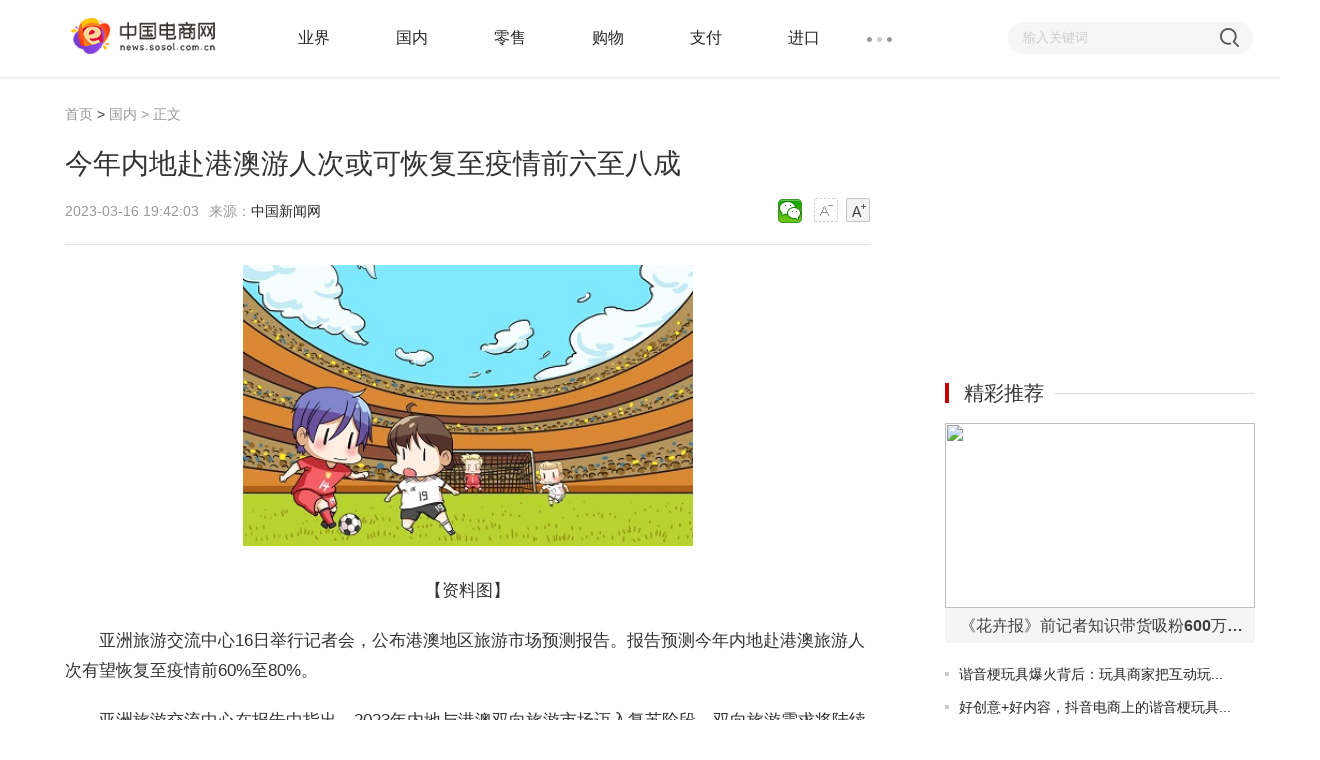

--- FILE ---
content_type: text/html
request_url: http://news.sosol.com.cn/guonei/2023/0316/30248.html
body_size: 11693
content:
<html>
<head>
<meta charset="utf-8">
<meta http-equiv="X-UA-Compatible" content="IE=Edge,chrome=1"/>
<meta name="viewport" content="width=device-width, initial-scale=1.0" />
<title>今年内地赴港澳游人次或可恢复至疫情前六至八成-电商网</title>
<meta name="keywords" content="中国电商网,电子商务网,中国电子商务,购物,物流,进出口,营销">
<meta name="description" content="【今年内地赴港澳游人次或可恢复至疫情前六至八成】亚洲旅游交流中心在报告中指出，2023年内地与港澳双向旅游市场迈入复苏阶段，双向旅游需求">
<script type="text/javascript" src="http://news.sosol.com.cn/skin/js/jquery.min.js"></script>
<link rel="shortcut icon" href="http://news.sosol.com.cn/skin/images/4.ico" />
<link rel="stylesheet" href="http://news.sosol.com.cn/skin/css/header-footer.min.css" />
<link rel="stylesheet" href="http://news.sosol.com.cn/skin/css/article.min.css" />
<script type="text/javascript" src="http://news.sosol.com.cn/skin/js/uaredirect.js"></script>
<SCRIPT type=text/javascript>uaredirect("http://m.sosol.com.cn/guonei/2023/0316/30248.html");</SCRIPT>
<base target="_blank"/>
</head>
<body>
<div class="header-float" id="header-f loat">
  <div class="channel-header">
    <div class="w1190 clearfix">
      <div class="channel-logo fl clearfix"> <a href="http://news.sosol.com.cn"><img src="http://news.sosol.com.cn/skin/images/4.jpg" width="156" alt="电商网" /></a> </div>
            <div class="channel-nav fl">
        <ul class="channel-nav-top clearfix">
                    <li><a href="http://news.sosol.com.cn/yejie/" title="业界">业界</a></li>
                    <li><a href="http://news.sosol.com.cn/guonei/" title="国内">国内</a></li>
                    <li><a href="http://news.sosol.com.cn/lingshou/" title="零售">零售</a></li>
                    <li><a href="http://news.sosol.com.cn/gouwu/" title="购物">购物</a></li>
                    <li><a href="http://news.sosol.com.cn/zhifu/" title="支付">支付</a></li>
                    <li><a href="http://news.sosol.com.cn/jinkou/" title="进口">进口</a></li>
                  </ul>
        <span class="channel-nav-dn"></span>
        <ul class="channel-nav-list dn">
                    <li><a href="http://news.sosol.com.cn/chukou/" title="出口">出口</a></li>
                    <li><a href="http://news.sosol.com.cn/wuliu/" title="物流">物流</a></li>
                    <li><a href="http://news.sosol.com.cn/yingxiao/" title="营销">营销</a></li>
                    <li><a href="http://cpu.sosol.com.cn/" title="DIY配件">DIY配件</a></li>
                    <li><a href="http://mb.sosol.com.cn/" title="主板">主板</a></li>
                    <li><a href="http://vga.sosol.com.cn/" title="显卡">显卡</a></li>
                    <li><a href="http://lcd.sosol.com.cn/" title="显示器">显示器</a></li>
                    <li><a href="http://other.sosol.com.cn/" title="其他">其他</a></li>
                    <li><a href="http://server.sosol.com.cn/" title="服务器">服务器</a></li>
                    <li><a href="http://www.nb.sosol.com.cn/" title="公司">公司</a></li>
                    <li><a href="http://news.sosol.com.cn/jingji/" title="经济">经济</a></li>
                    <li><a href="http://news.sosol.com.cn/sy/" title="商业">商业</a></li>
                    <li><a href="http://news.sosol.com.cn/kj/" title="科技">科技</a></li>
                    <li><a href="http://net.sosol.com.cn/" title="资讯">资讯</a></li>
                  </ul>
      </div>
            <form action="http://www.duosou.net/" target="_blank">
        <div class="channel-search fr">
          <div class="channel-search-text">
            <input type="text" onblur="if (this.value == '') {this.value = '输入关键词';this.style.color = '#ccc';}" onfocus="if (this.value == '输入关键词') {this.value = '';this.style.color = '#333';}" value="输入关键词" name="keyword" />
          </div>
          <input class="channel-search-btn" type="submit" value="" />
        </div>
      </form>
    </div>
  </div>
  <!--End:内容页导航--> 
  <!--End:左侧导航--></div>
<div class="main">
  <div class="w1190 channel-main clearfix">
    <div class="channel-main-left fl">
      <div class="channel-site"><a href="http://news.sosol.com.cn" title="电商网">首页</a><span> &gt; </span><a href="http://news.sosol.com.cn/guonei/">国内</a> >  正文</div>
      <h1>今年内地赴港澳游人次或可恢复至疫情前六至八成</h1>
      <div class="channel-laiyuan clearfix">
        <p class="fl">
          <span>2023-03-16 19:42:03</span>来源：<a href="http://finance.eastmoney.com/a/202303162664001984.html" target="_blank" rel="nofollow" title="中国新闻网">中国新闻网</a>&nbsp;&nbsp;</p>
        <div class="text-ico fr" id="btn_change_fontsize">
          <a>
            <img src="http://news.sosol.com.cn/skin/picture/n_shrink.png" width="24" height="24"></a>
          <a>
            <img src="http://news.sosol.com.cn/skin/picture/n_magnify.png" width="24" height="24"></a>
        </div>
        <div class="bdsharebuttonbox"><a href="#" class="bds_weixin" data-cmd="weixin" title="分享到微信"></a></div>
<script>window._bd_share_config={"common":{"bdSnsKey":{},"bdText":"","bdMini":"2","bdMiniList":false,"bdPic":"","bdStyle":"1","bdSize":"24"},"share":{}};with(document)0[(getElementsByTagName('head')[0]||body).appendChild(createElement('script')).src='http://bdimg.share.baidu.com/static/api/js/share.js?v=89860593.js?cdnversion='+~(-new Date()/36e5)];
</script>
      </div>
      <div class="channel-text">
        
        <div id="gb_article_body">
          <p style="text-align: center"><img style="display:block;margin:auto;" width="450" src="http://img.rexun.cn/2022/0610/20220610101435530.jpg" /></br>【资料图】</p><p>亚洲旅游交流中心16日举行记者会，公布港澳地区旅游市场预测报告。报告预测今年内地赴港澳旅游人次有望恢复至疫情前60%至80%。</p><p>亚洲旅游交流中心在报告中指出，2023年内地与港澳双向旅游市场迈入复苏阶段，双向旅游需求将陆续释放，相信局部时段和地区会有亮眼表现。</p><p>报告提到，有利内地与港澳双向旅游市场的因素不断出现，包括“通关”安排优化，夯实了旅游市场复苏的基础；经济恢复增长助力提振旅游市场；内地旅游市场复苏势头强劲；港澳赴内地旅游需求持续释放；内地与港澳节假日双向旅游活动火热。</p><p>因此，报告预测，内地赴港澳旅游人次在今年上半年将恢复至疫情前约40%至50%，全年则有望恢复至疫情前60%至80%。港澳赴内地旅游市场同样快速复苏，预计上半年将恢复至疫情前60%至80%，全年恢复至疫情前80%至90%。</p><p>不过，亚洲旅游交流中心认为，影响内地与港澳双向旅游市场的不利因素同样存在，比如旅游业“用人荒”及航空公司运力制约需要1年至2年时间缓解、大量香港居民证件已过期待办影响出行计划等。</p><p>据中国旅游集团统计，截至2022年底共有逾100万香港居民的“港澳居民来往内地通行证”(俗称“回乡证”)已过期。中国旅游集团已采取多种措施增加换证名额，今年1月至今平均每天处理超过5000个申请，数量比2019年疫情前高出约一倍。</p><p>（文章来源：中国新闻网）</p>          <p style="color: #fff;font-size: 12px;">关键词： 
             
            </p>
          <div id="pages"></div>
        </div>
      </div>
      <div class="channel-label clearfix">
        <p class="fr">
          <span>责任编辑：hnmd003</span></p>
      </div>
      <div id="ad-yz-show-1"></div>
		  <div class="channel-hot mt30">
		  <div class="title-aside">
		    <h3>精彩推送</h3>
		    <em class="line"></em> </div>
		  <ul>
		    		    <li class="li-num1"><a href="http://news.sosol.com.cn/guonei/2023/0316/30248.html">今年内地赴港澳游人次或可恢复至疫情前六至八成</a></li>
		    		    <li class="li-num2"><a href="http://news.sosol.com.cn/guonei/2023/0316/30247.html">天天报道:极氪：2023款极氪001开启限时购车权益</a></li>
		    		    <li class="li-num3"><a href="http://news.sosol.com.cn/guonei/2023/0316/30244.html">热讯：横琴粤澳深度合作区首笔金融租赁公司跨境资产转让业务落地</a></li>
		    		    <li class="li-num4"><a href="http://news.sosol.com.cn/guonei/2023/0316/30245.html">环球热点评！江苏省体育彩票管理中心原副主任蔡泳被查</a></li>
		    		    <li class="li-num5"><a href="http://news.sosol.com.cn/guonei/2023/0316/30246.html">GPT4震撼发布！最大变革在一切数据Token化</a></li>
		    		    <li class="li-num6"><a href="http://news.sosol.com.cn/guonei/2023/0316/30242.html">富奥股份：选举白绪贵为董事长</a></li>
		    		    <li class="li-num7"><a href="http://news.sosol.com.cn/guonei/2023/0316/30240.html">播报：3·15晚会曝光破解版APP陷阱 工信部：立即严厉查处</a></li>
		    		    <li class="li-num8"><a href="http://net.sosol.com.cn/zh/2023/0316/30239.html">天天快消息！二丙酮醇价格行情预测</a></li>
		    		    <li class="li-num9"><a href="http://news.sosol.com.cn/guonei/2023/0316/30243.html">精彩看点：宁波港回应“空箱堆积”：港内堆存空箱量约41万 较月初为下降6万</a></li>
		    		    <li class="li-num0"><a href="http://news.sosol.com.cn/guonei/2023/0316/30241.html">“瑞幸、肯德基们”的促销擦边球？ 外卖价格贵于堂食 不同用户客单价不一</a></li>
		    		    <li class="li-num11"><a href="http://news.sosol.com.cn/guonei/2023/0316/30237.html">粤西地区直径最大顶管施工项目 首段顶管施工顺利贯通</a></li>
		    		    <li class="li-num12"><a href="http://news.sosol.com.cn/guonei/2023/0316/30236.html">全球短讯！天津环保税施行五周年绿色税制成效显著 五年共征收16.52亿元</a></li>
		    		    <li class="li-num13"><a href="http://news.sosol.com.cn/guonei/2023/0316/30238.html">焦点热讯:福州一串串香店开业，门口路沿放花篮 城管：占道摆放罚款200元</a></li>
		    		    <li class="li-num14"><a href="http://news.sosol.com.cn/guonei/2023/0316/30232.html">快资讯丨严厉打击有组织“刷单好评” 北京法院：违规合同无效</a></li>
		    		    <li class="li-num15"><a href="http://news.sosol.com.cn/guonei/2023/0316/30233.html">黄河封冻河段全线开河</a></li>
		    		    <li class="li-num16"><a href="http://news.sosol.com.cn/guonei/2023/0316/30231.html">焦点！中指研究院：去年商业地产市场供需两端走弱 今年有望迎来修复</a></li>
		    		    <li class="li-num17"><a href="http://net.sosol.com.cn/zh/2023/0316/30235.html">23瀚瑞投资SCP004今日发布发行公告</a></li>
		    		    <li class="li-num18"><a href="http://news.sosol.com.cn/guonei/2023/0316/30234.html">当前热讯：赏樱正当时 “一树一网红”引争议 市民呼吁文明出游 让每个人都能享受春天的美好</a></li>
		    		    <li class="li-num19"><a href="http://news.sosol.com.cn/jingji/2023/0316/032023_30230.html">大禹智芯发布云化裸金属方案，助力企业一站式全面上云</a></li>
		    		    <li class="li-num20"><a href="http://news.sosol.com.cn/guonei/2023/0316/30229.html">安徽省市场监管局部署开展假香米问题专项排查</a></li>
		    		    <li class="li-num21"><a href="http://news.sosol.com.cn/guonei/2023/0316/30227.html">【世界聚看点】3·15当天又见车辆“自燃” 新能源车究竟还有多少大坑</a></li>
		    		    <li class="li-num22"><a href="http://news.sosol.com.cn/guonei/2023/0316/30228.html">国家开发银行河南省分行原党委书记、行长王卫军接受审查调查</a></li>
		    		    <li class="li-num23"><a href="http://news.sosol.com.cn/guonei/2023/0316/30224.html">安徽：对全省所有大米生产经营者立即开展假香米问题专项排查</a></li>
		    		    <li class="li-num24"><a href="http://net.sosol.com.cn/zh/2023/0316/30226.html">每日热议!安理会就也门局势举行公开会 中方希望沙伊北京对话能为局势改善创造有利条件</a></li>
		    		    <li class="li-num25"><a href="http://news.sosol.com.cn/guonei/2023/0316/30225.html">【新视野】楼市进入复苏通道，一二线城市2月房价环比均上涨</a></li>
		    		    <li class="li-num26"><a href="http://news.sosol.com.cn/guonei/2023/0316/30223.html">全球快播：碳排放权交易市场建设将再进一步 发电行业配额设定及分配方案出炉</a></li>
		    		    <li class="li-num27"><a href="http://news.sosol.com.cn/guonei/2023/0316/30221.html">每日速看!海程邦达：目前工程物流涉及部分沙特地区业务 在公司整体营收结构中占比较小</a></li>
		    		    <li class="li-num28"><a href="http://news.sosol.com.cn/guonei/2023/0316/30220.html">【独家】市委书记：严查保护伞！央视3·15后 一大波通报…农业农村部派出工作组！</a></li>
		    		    <li class="li-num29"><a href="http://news.sosol.com.cn/guonei/2023/0316/30222.html">最高年薪30万元！重庆两区县“组团”赴四川高校引才</a></li>
		    		    <li class="li-num30"><a href="http://news.sosol.com.cn/guonei/2023/0316/30218.html">环球快播：荣耀与蚂蚁集团战略合作 涉数字化经营、支付创新等领域</a></li>
		    		    <li class="li-num31"><a href="http://news.sosol.com.cn/guonei/2023/0316/30217.html">焦点信息:古驰官方渠道被曝卖假包拒绝退货？消费者提出三大疑问</a></li>
		    		    <li class="li-num32"><a href="http://news.sosol.com.cn/guonei/2023/0316/30219.html">【世界聚看点】炉石传说被移出亚运项目</a></li>
		    		    <li class="li-num33"><a href="http://net.sosol.com.cn/zh/2023/0316/30216.html">环球热门:当升科技：3月15日融券净卖出6.88万股，连续3日累计净卖出7.56万股</a></li>
		    		    <li class="li-num34"><a href="http://news.sosol.com.cn/guonei/2023/0316/30214.html">今日报丨河北省：培育通往俄罗斯、印度洋和北非国家的国际运输通道</a></li>
		    		    <li class="li-num35"><a href="http://news.sosol.com.cn/guonei/2023/0316/30215.html">每日讯息!奋发有为推动经济 运行整体好转</a></li>
		    		    <li class="li-num36"><a href="http://news.sosol.com.cn/guonei/2023/0316/30213.html">看热讯：统计局：一二三线城市商品住宅销售价格环比总体上涨</a></li>
		    		    <li class="li-num37"><a href="http://news.sosol.com.cn/guonei/2023/0316/30212.html">中消协新能源汽车消费与公共充电桩使用调查：价格满意度、结算准确性有待提升</a></li>
		    		    <li class="li-num38"><a href="http://news.sosol.com.cn/jingji/2023/0316/032023_30210.html">浪潮信息以“All In 液冷”战略驱动工业经济的绿色化发展</a></li>
		    		    <li class="li-num39"><a href="http://net.sosol.com.cn/zh/2023/0316/30211.html">世界今热点：9岁男孩因感染甲流被送入ICU，谁能为抗流感最弱一环打上补丁？</a></li>
		    		    <li class="li-num40"><a href="http://news.sosol.com.cn/guonei/2023/0316/30209.html">广东梅州：住房公积金贷款额最高调至50万元，可按月提取公积金付房租</a></li>
		    		    <li class="li-num41"><a href="http://news.sosol.com.cn/guonei/2023/0316/30208.html">3·15曝光南宁一景区安全带“不安全” 当地文广体旅局：已下达停业整顿通知</a></li>
		    		    <li class="li-num42"><a href="http://news.sosol.com.cn/guonei/2023/0316/30207.html">央行：完善金融稳定立法和金融稳定保障基金制度</a></li>
		    		    <li class="li-num43"><a href="http://news.sosol.com.cn/guonei/2023/0316/30206.html">百事通！周鸿祎：GPT-4会掀起新的工业革命，国内追赶需要“两翼齐飞”</a></li>
		    		    <li class="li-num44"><a href="http://news.sosol.com.cn/guonei/2023/0316/30205.html">金价走强！黄金消费人气旺</a></li>
		    		    <li class="li-num45"><a href="http://news.sosol.com.cn/guonei/2023/0316/30204.html">全球即时：美亚光电口腔CBCT入选合肥市生物医药产业重点培育品种</a></li>
		    		    <li class="li-num46"><a href="http://news.sosol.com.cn/guonei/2023/0316/30203.html">消费曝光台315盘点：14家品牌被投诉有异物 八成涉餐饮</a></li>
		    		    <li class="li-num47"><a href="http://news.sosol.com.cn/guonei/2023/0316/30202.html">环球热推荐：南财早新闻丨1-2月中国经济企稳回升；央行：防范化解金融风险是金融工作的永恒主题</a></li>
		    		    <li class="li-num48"><a href="http://net.sosol.com.cn/zh/2023/0316/30199.html">每日资讯：新股提示：联合水务今日申购</a></li>
		    		    <li class="li-num49"><a href="http://news.sosol.com.cn/guonei/2023/0316/30201.html">不可轻视数据中心高能耗问题</a></li>
		    		    <li class="li-num50"><a href="http://news.sosol.com.cn/guonei/2023/0316/30200.html">当前热门：香港国际影视展吸引逾700家全球展商</a></li>
		    		    <li class="li-num51"><a href="http://news.sosol.com.cn/guonei/2023/0316/30197.html">天天热消息：3·15曾让顶流基金经理“躺枪”！基金调研更重视这些问题 消费类公司再成布局重点</a></li>
		    		    <li class="li-num52"><a href="http://news.sosol.com.cn/guonei/2023/0316/30196.html">当前讯息：3·15晚会再曝医美乱象：妆字号产品被用作美容针剂进行注射 多家涉事企业成立时间不长</a></li>
		    		    <li class="li-num53"><a href="http://news.sosol.com.cn/guonei/2023/0316/30198.html">长春在深推介重点文旅项目</a></li>
		    		    <li class="li-num54"><a href="http://news.sosol.com.cn/guonei/2023/0316/30195.html">多模态超出预期 GPT-4掀起更大产业变革</a></li>
		    		    <li class="li-num55"><a href="http://net.sosol.com.cn/zh/2023/0316/30194.html">速讯：单倍体育种的基本原理_单倍体育种的优点是什么</a></li>
		    		    <li class="li-num56"><a href="http://news.sosol.com.cn/guonei/2023/0315/30191.html">环球速递！免费评书机暗藏天价药骗局 深圳市监局：已前往调查涉事企业</a></li>
		    		    <li class="li-num57"><a href="http://news.sosol.com.cn/guonei/2023/0315/30193.html">天天播报:央视点名“泰子王”等假泰国香米 头部电商暂无同款售卖</a></li>
		    		    <li class="li-num58"><a href="http://news.sosol.com.cn/guonei/2023/0315/30190.html">“3·15”点名直播水军乱象 多种手机群控系统电商平台在售</a></li>
		    		    <li class="li-num59"><a href="http://news.sosol.com.cn/guonei/2023/0315/30192.html">3·15调查| 想要什么尺寸都能定制 样板间展示效果靠“非正常”家居？</a></li>
		    		    <li class="li-num60"><a href="http://net.sosol.com.cn/zh/2023/0315/30189.html">当前快播：大叶黄杨与冬青的区别_大叶黄杨和冬青的区别</a></li>
		    		    <li class="li-num61"><a href="http://news.sosol.com.cn/guonei/2023/0315/30188.html">3·15晚会：恢复出厂设置 并非彻底清除手机数据</a></li>
		    		    <li class="li-num62"><a href="http://news.sosol.com.cn/guonei/2023/0315/30185.html">焦点热议:3·15晚会曝光免费破解版App成手机窃听器</a></li>
		    		    <li class="li-num63"><a href="http://news.sosol.com.cn/guonei/2023/0315/30187.html">当前关注：央视315曝光！不可注射美容针被“扎”至人脸 专家：或致毁容！涉事厂家：我卖菜刀的 你拿去杀人 跟我有关系吗？</a></li>
		    		    <li class="li-num64"><a href="http://news.sosol.com.cn/guonei/2023/0315/30186.html">今日精选：315晚会曝光废旧绝缘子刷刷漆即上市，翻新绝缘子流向多地电力工程</a></li>
		    		    <li class="li-num65"><a href="http://news.sosol.com.cn/guonei/2023/0315/30184.html">央视3·15晚会提示：免费破解版App成手机窃听器</a></li>
		    		    <li class="li-num66"><a href="http://news.sosol.com.cn/guonei/2023/0315/30183.html">今日热闻!北京银保监局风险提示：记牢八项金融消费者权益</a></li>
		    		    <li class="li-num67"><a href="http://news.sosol.com.cn/guonei/2023/0315/30181.html">环球速讯：最高院：近五年一审审结网络购物合同纠纷近十万件</a></li>
		    		    <li class="li-num68"><a href="http://news.sosol.com.cn/guonei/2023/0315/30180.html">3·15晚会曝光苦情戏直播局中局 直播间里“儿子们”专门骗老人买“神药”</a></li>
		    		    <li class="li-num69"><a href="http://news.sosol.com.cn/guonei/2023/0315/30182.html">烟台黄渤海新区召开企业上市突破发展大会 力争2025年上市公司突破20余家</a></li>
		    		    <li class="li-num70"><a href="http://news.sosol.com.cn/guonei/2023/0315/30176.html">寻找金融科技创新“黑马”！第五届全球金融科技创业大赛南京赛区决赛在金鱼嘴举行</a></li>
		    		    <li class="li-num71"><a href="http://news.sosol.com.cn/guonei/2023/0315/30177.html">天天热文：海新能科：收到乌达区工信和科技局函件《关于加快推进焦化企业淘汰关停的提醒函》</a></li>
		    		    <li class="li-num72"><a href="http://news.sosol.com.cn/guonei/2023/0315/30179.html">世界即时：贵州茅台医院与北京大学第一医院合作签约仪式在京举行</a></li>
		    		    <li class="li-num73"><a href="http://news.sosol.com.cn/guonei/2023/0315/30178.html">【新视野】2022年北京办理市民消费投诉、咨询等诉求248.7万件 33大类食品安全抽检合格率98.52%</a></li>
		    		    <li class="li-num74"><a href="http://net.sosol.com.cn/zh/2023/0315/30175.html">天天热消息：动漫壁纸(3)</a></li>
		    		    <li class="li-num75"><a href="http://news.sosol.com.cn/jingji/2023/0315/032023_30174.html">义乌购发起3·15诚信倡议</a></li>
		    		    <li class="li-num76"><a href="http://news.sosol.com.cn/guonei/2023/0315/30172.html">环球观速讯丨3.15特别报道｜“打假”玉石开奖 包装一等奖诱惑老年人</a></li>
		    		    <li class="li-num77"><a href="http://news.sosol.com.cn/guonei/2023/0315/30171.html">天天时讯：网购瑕疵家具后花千元运费退货卖家不认账 法院判决：卖家要向买家退费</a></li>
		    		    <li class="li-num78"><a href="http://news.sosol.com.cn/guonei/2023/0315/30170.html">平安银行发布《2022年可持续发展报告》</a></li>
		    		    <li class="li-num79"><a href="http://news.sosol.com.cn/guonei/2023/0315/30173.html">环球时讯：市场监管总局：全力优化消费环境 为消费者办实事、解难题</a></li>
		    		    <li class="li-num80"><a href="http://news.sosol.com.cn/guonei/2023/0315/30166.html">环球新消息丨中消协发布消费维权典型案例：网上客观差评不构成侵权</a></li>
		    		    <li class="li-num81"><a href="http://news.sosol.com.cn/guonei/2023/0315/30168.html">今热点：顺灏股份：公司旗下品牌电子烟预计在2023年3月上市</a></li>
		    		    <li class="li-num82"><a href="http://news.sosol.com.cn/guonei/2023/0315/30169.html">热文：内蒙古10段收费公路今起实施新能源车通行费2折优惠</a></li>
		    		    <li class="li-num83"><a href="http://news.sosol.com.cn/guonei/2023/0315/30167.html">当前滚动:上游315 | 网购木地板安装起纠纷后师傅联系不上 责任在谁？</a></li>
		    		    <li class="li-num84"><a href="http://net.sosol.com.cn/zh/2023/0315/30165.html">牛仔俱乐部在哪里_牛仔俱乐部</a></li>
		    		    <li class="li-num85"><a href="http://news.sosol.com.cn/guonei/2023/0315/30160.html">世界今亮点！第四届全国投教动漫大赛启动啦！</a></li>
		    		    <li class="li-num86"><a href="http://news.sosol.com.cn/guonei/2023/0315/30161.html">工程机械市场回暖：2月挖机内销同比降幅收窄 出口增速回正</a></li>
		    		    <li class="li-num87"><a href="http://news.sosol.com.cn/guonei/2023/0315/30162.html">全球热讯:陕西将启动校外培训收费预监管：禁止培训贷 “消拨同步”破解退费难</a></li>
		    		    <li class="li-num88"><a href="http://news.sosol.com.cn/guonei/2023/0315/30163.html">世界速递！山东航空就“硬核山航”“闪电航空”等标签发声明</a></li>
		    		    <li class="li-num89"><a href="http://news.sosol.com.cn/guonei/2023/0315/30158.html">环球即时：助力废旧资产“变废为宝” 重庆联交所上线“废旧设备交易专栏”</a></li>
		    		    <li class="li-num90"><a href="http://news.sosol.com.cn/guonei/2023/0315/30156.html">焦点速讯：北京石景山区将发放千万元购车消费券 涵盖20余家汽车品牌</a></li>
		    		    <li class="li-num91"><a href="http://news.sosol.com.cn/guonei/2023/0315/30159.html">前2个月全国商品住宅销售额增长3.5% 购房需求补偿性释放</a></li>
		    		    <li class="li-num92"><a href="http://news.sosol.com.cn/guonei/2023/0315/30157.html">天天热文：「微光力量」星巴克手语店 无声中的融合</a></li>
		    		    <li class="li-num93"><a href="http://net.sosol.com.cn/zh/2023/0315/30155.html">最懂男人心的生肖女_最懂男人心</a></li>
		    		    <li class="li-num94"><a href="http://net.sosol.com.cn/net/2023/0315/30154.html">进口保健品代加工有什么优势呢?</a></li>
		    		    <li class="li-num95"><a href="http://news.sosol.com.cn/guonei/2023/0315/30153.html">最高检发布食品药品安全公益诉讼典型案例 半数针对新业态或新问题</a></li>
		    		    <li class="li-num96"><a href="http://news.sosol.com.cn/guonei/2023/0315/30150.html">《智能路网创新发展白皮书（2023）》正式发布</a></li>
		    		    <li class="li-num97"><a href="http://news.sosol.com.cn/guonei/2023/0315/30152.html">韩国首尔目标将汝矣岛打造成国际金融中心 计划为外企减税、提供医疗教育等支持</a></li>
		    		    <li class="li-num98"><a href="http://news.sosol.com.cn/guonei/2023/0315/30151.html">世界报道:日本国内首次由飞行员乘坐并操纵空中汽车试飞</a></li>
		    		    <li class="li-num99"><a href="http://news.sosol.com.cn/guonei/2023/0315/30148.html">环球热文：四川：数字经济助力传统制造业升级</a></li>
		    		    <li class="li-num100"><a href="http://news.sosol.com.cn/guonei/2023/0315/30149.html">家庭托育点新规征求意见：面向3岁以下婴幼儿 收托不超5人</a></li>
		    		  </ul>
		</div>
	  </div>
    <style>
.guanggao{width: 300px;height: 250px;}
</style>
<div class="channel-main-right fr">
<div class="adver_3"><script type="text/javascript" src="http://user.042.cn/adver/adver.js"></script><script type="text/javascript">getAdvert('.adver_3',1,'300px','300px');</script></div><div class="guanggao"><script async src="//pagead2.googlesyndication.com/pagead/js/adsbygoogle.js"></script>
<!-- 300*250蓝色 -->
<ins class="adsbygoogle"
     style="display:inline-block;width:300px;height:250px"
     data-ad-client="ca-pub-2539936277555907"
     data-ad-slot="1165252676"></ins>
<script>
(adsbygoogle = window.adsbygoogle || []).push({});
</script></div>
<div class="channel-video mt30">
  <div class="title-aside">
    <h3>精彩推荐</h3>
    <em class="line"></em> </div>
    <div class="tpc-new tpc-new1 transition"> <a href="http://news.sosol.com.cn/yejie/2023/0224/29046.html" title="《花卉报》前记者知识带货吸粉600万，一条视频卖出2000单风信子">
    <p><img class="lazy" src="http://zl.yisouyifa.com/ueditor/php/upload/image/20230224/1677228490928854.jpg" width="310" height="185"/></p>
    </a>
    <h6><a href="http://news.sosol.com.cn/yejie/2023/0224/29046.html" title="《花卉报》前记者知识带货吸粉600万，一条视频卖出2000单风信子"><span class="ellipsis">《花卉报》前记者知识带货吸粉600万，一条视频卖出2000单风信子</span></a></h6>
  </div>
    <ul>
        <li><em></em><a href="http://news.sosol.com.cn/yejie/2023/0224/29022.html">谐音梗玩具爆火背后：玩具商家把互动玩...</a></li>
        <li><em></em><a href="http://news.sosol.com.cn/yejie/2023/0217/28651.html">好创意+好内容，抖音电商上的谐音梗玩具...</a></li>
        <li><em></em><a href="http://news.sosol.com.cn/yejie/2023/0217/28645.html">销量翻了100倍，这个陶艺创作者靠抖音电...</a></li>
        <li><em></em><a href="http://news.sosol.com.cn/yejie/2023/0217/28644.html">抖音电商布局内容生态建设，与创作者、...</a></li>
        <li><em></em><a href="http://news.sosol.com.cn/yejie/2023/0217/28643.html">抖音电商：全力支持优质内容，打造创作...</a></li>
        <li><em></em><a href="http://news.sosol.com.cn/yejie/2023/0217/28642.html">抖音电商大力支持优质内容，构建电商生...</a></li>
      </ul>
</div>
<div class="guanggao"><script async src="//pagead2.googlesyndication.com/pagead/js/adsbygoogle.js"></script>
<!-- 300*250 -->
<ins class="adsbygoogle"
     style="display:inline-block;width:300px;height:250px"
     data-ad-client="ca-pub-2539936277555907"
     data-ad-slot="5595452274"></ins>
<script>
(adsbygoogle = window.adsbygoogle || []).push({});
</script></div>
<div class="channel-hot mt30">
  <div class="title-aside">
    <h3>阅读排行</h3>
    <em class="line"></em> </div>
  <ul>
        <li class="li-num1"><em></em><a href="http://news.sosol.com.cn/guonei/2023/0316/30248.html">今年内地赴港澳游人次或可恢复至...</a></li>
        <li class="li-num2"><em></em><a href="http://news.sosol.com.cn/guonei/2023/0316/30247.html">天天报道:极氪：2023款极氪001开...</a></li>
        <li class="li-num3"><em></em><a href="http://news.sosol.com.cn/guonei/2023/0316/30246.html">GPT4震撼发布！最大变革在一切数...</a></li>
        <li class="li-num4"><em></em><a href="http://news.sosol.com.cn/guonei/2023/0316/30245.html">环球热点评！江苏省体育彩票管理...</a></li>
        <li class="li-num5"><em></em><a href="http://news.sosol.com.cn/guonei/2023/0316/30244.html">热讯：横琴粤澳深度合作区首笔金...</a></li>
        <li class="li-num6"><em></em><a href="http://news.sosol.com.cn/guonei/2023/0316/30243.html">精彩看点：宁波港回应&ldquo;空箱堆积...</a></li>
        <li class="li-num7"><em></em><a href="http://news.sosol.com.cn/guonei/2023/0316/30242.html">富奥股份：选举白绪贵为董事长</a></li>
        <li class="li-num8"><em></em><a href="http://news.sosol.com.cn/guonei/2023/0316/30241.html">&ldquo;瑞幸、肯德基们&rdquo;的促销擦边球...</a></li>
        <li class="li-num9"><em></em><a href="http://news.sosol.com.cn/guonei/2023/0316/30240.html">播报：3&middot;15晚会曝光破解版APP陷...</a></li>
        <li class="li-num0"><em></em><a href="http://news.sosol.com.cn/guonei/2023/0316/30238.html">焦点热讯:福州一串串香店开业，...</a></li>
      </ul>
</div>
	
	<div class="channel-article">
        <ul>
        </ul>
      </div></div>
  </div>
  <div class="recommend">          
    <div class="w1190">
      <div class="recommend-title clearfix">
        <a href="javascript:;" id="cloud-position" class="fr"></a>
        <h3 title="推荐阅读">推荐阅读</h3></div>
      <ul class="clearfix">
        <li class="transition ky">
          <a href="http://news.sosol.com.cn/guonei/2023/0316/30248.html" title="今年内地赴港澳游人次或可恢复至疫情前六至八成">
            <img class="lazy" src="http://img.rexun.cn/2022/0610/20220610101435530.jpg" width="282" height="175"/></a>
          <p><a href="http://news.sosol.com.cn/guonei/2023/0316/30248.html" title="今年内地赴港澳游人次或可恢复至疫情前六至八成">今年内地赴港澳游人次或可恢复至疫情前六至八成</a></p>
        </li>
        <li class="transition ky">
          <a href="http://news.sosol.com.cn/guonei/2023/0316/30247.html" title="天天报道:极氪：2023款极氪001开启限时购车权益">
            <img class="lazy" src="http://img.kjw.cc/2022/0923/20220923103413888.jpg" width="282" height="175"/></a>
          <p><a href="http://news.sosol.com.cn/guonei/2023/0316/30247.html" title="天天报道:极氪：2023款极氪001开启限时购车权益">天天报道:极氪：2023款极氪001开启限时购车权益</a></p>
        </li>
        <li class="transition ky">
          <a href="http://news.sosol.com.cn/guonei/2023/0316/30246.html" title="GPT4震撼发布！最大变革在一切数据Token化">
            <img class="lazy" src="http://img.haixiafeng.com.cn/2022/0923/20220923111004374.jpg" width="282" height="175"/></a>
          <p><a href="http://news.sosol.com.cn/guonei/2023/0316/30246.html" title="GPT4震撼发布！最大变革在一切数据Token化">GPT4震撼发布！最大变革在一切数据Token化</a></p>
        </li>
        <li class="transition ky">
          <a href="http://news.sosol.com.cn/guonei/2023/0316/30245.html" title="环球热点评！江苏省体育彩票管理中心原副主任蔡泳被查">
            <img class="lazy" src="http://img.haixiafeng.com.cn/2022/0610/20220610014634425.jpg" width="282" height="175"/></a>
          <p><a href="http://news.sosol.com.cn/guonei/2023/0316/30245.html" title="环球热点评！江苏省体育彩票管理中心原副主任蔡泳被查">环球热点评！江苏省体育彩票管理中心原副主任蔡泳被查</a></p>
        </li>
      </ul>
    </div>
  </div></div>
<script type="text/javascript" src="http://news.sosol.com.cn/skin/js/jquery.lazyload.min.js"></script>
<script type="text/javascript" src="http://news.sosol.com.cn/skin/js/jquery.slimscroll.min.js"></script>
<script type="text/javascript" src="http://news.sosol.com.cn/skin/js/common.js"></script>
<script type="text/javascript" src="http://news.sosol.com.cn/skin/js/article.js"></script>
<div class="footer">	
  <div class="copy">
    <div class="w1190 clearfix">
      <p class="mt20"></p>
      <p style="text-align: center"><span style="font-size:12px;"><span style="color:#000000;">中国电商网 -　关于我们　-　联系方式　-　版权声明　-　招聘信息</span></span><br />
&nbsp;</p>
<p style="text-align: center"><span style="font-size:12px;"><span style="color:#000000;">Copyright&copy; 2014-2020&nbsp;</span><a href="http://news.sosol.com.cn/"><span style="color:#000000;">中国电商网</span></a><span style="color:#000000;">(news.sosol.com.cn) All rights reserved.<br />
<br />
&nbsp;未经过本站允许,请勿将本站内容传播或复制.</span></span><br />
&nbsp;</p>
<p style="text-align: center;"><a href="https://beian.miit.gov.cn/">备案号：豫ICP备20022870号-6</a></p>
<p style="text-align: center;">联系邮箱:<span style="font-family: 微软雅黑;">553 138&nbsp;779@qq.com &nbsp;&nbsp;</span></p>
<p>&nbsp;</p>    </div>
  </div>
</div>
<script>
(function(){
    var bp = document.createElement('script');
    var curProtocol = window.location.protocol.split(':')[0];
    if (curProtocol === 'https') {
        bp.src = 'https://zz.bdstatic.com/linksubmit/push.js';
    }
    else {
        bp.src = 'http://push.zhanzhang.baidu.com/push.js';
    }
    var s = document.getElementsByTagName("script")[0];
    s.parentNode.insertBefore(bp, s);
})();
</script>
<script charset="UTF-8" language="javascript" src="//data.dzxwnews.com/a.php"></script>

</body>
</html>

--- FILE ---
content_type: text/html; charset=utf-8
request_url: https://www.google.com/recaptcha/api2/aframe
body_size: 268
content:
<!DOCTYPE HTML><html><head><meta http-equiv="content-type" content="text/html; charset=UTF-8"></head><body><script nonce="3IDvGaWy4iYdTOhiKNzqJA">/** Anti-fraud and anti-abuse applications only. See google.com/recaptcha */ try{var clients={'sodar':'https://pagead2.googlesyndication.com/pagead/sodar?'};window.addEventListener("message",function(a){try{if(a.source===window.parent){var b=JSON.parse(a.data);var c=clients[b['id']];if(c){var d=document.createElement('img');d.src=c+b['params']+'&rc='+(localStorage.getItem("rc::a")?sessionStorage.getItem("rc::b"):"");window.document.body.appendChild(d);sessionStorage.setItem("rc::e",parseInt(sessionStorage.getItem("rc::e")||0)+1);localStorage.setItem("rc::h",'1769380397306');}}}catch(b){}});window.parent.postMessage("_grecaptcha_ready", "*");}catch(b){}</script></body></html>

--- FILE ---
content_type: application/javascript
request_url: http://news.sosol.com.cn/skin/js/common.js
body_size: 1209
content:
$(function () {
    // 图片延迟加载
    $("img.lazy").lazyload({skip_invisible: false, effect: "fadeIn", failurelimit: 10});
    
     //图片加载失败
    $("img").error(function () {
        $(this).unbind("error").attr("src", "/skin/images/default-picture.jpg");
    });
    
    /**
     * 顶部展示二级菜单
     */
    $('.nav-down').mouseover(function () {
        $(this).addClass('nav-open').children('p').addClass('nav-check');
    }).mouseleave(function () {
        $(this).removeClass('nav-open').children('p').removeClass('nav-check');
    });

    // 云掌APP推广交互展示
    $('.nav-web').mouseover(function () {
        $(this).addClass('nav-web-on');
    }).mouseleave(function () {
        $(this).removeClass('nav-web-on');
    });

    // 底部微信提示展示
    $('.por').mouseover(function () {
        $(this).addClass('por-open');
    }).mouseout(function () {
        $(this).removeClass('por-open');
    });

    /*
     * 输入框placeholder事件
     */
    $('input').each(function (i, n) {
        var textPlacehplder = $(this).prev('label').text();
        // data-type设置取值从1开始，所以index值要减1
        $(n).focus(function () {
            $(this).prev('label').text(textPlacehplder).hide();
            if ($(this).val() == textPlacehplder)
            {
                $(this).val('');
            }
            if ($(this).parents('.channel-search').length)
            {
                $(this).parents('.channel-search').addClass('focus');
            }
        }).blur(function () {
            if (!$(this).val())
            {
                $(this).prev('label').text(textPlacehplder).show();
                if ($(this).parents('.channel-search').length)
                {
                    $(this).parents('.channel-search').removeClass('focus');
                }
            } else
            {
                if ($(this).parents('.channel-search').length)
                {
                    $(this).parents('.channel-search').addClass('focus');
                }
            }
        });
    });
    /**
     * 右侧悬浮按钮交互
     */
    $('.sidebar li').hover(function () {
        $(this).addClass('open');
    }, function () {
        $(this).removeClass('open');
    });
    $('#backTop a').click(function () {
        scrollBody(0);

        return false;
    });

    if ($(document).scrollTop() > ($('.nav').height() + $('.channel-head').height()))
    {
        $('.scroll-head').addClass('slideIn');
    }
});
/**
 * 滚动事件
 */
var initBeforeTop = 0;
var scrollTop = 0;

$(window).scroll(function () {
    var scrollTop = $(document).scrollTop();
    var windowHeight = $(window).height();
    var headerHeight = $('.nav').height() + $('.channel-head').height();

    if (scrollTop > headerHeight)
    {
        $('.scroll-head').addClass('slideIn');
        if (initBeforeTop <= scrollTop)
        {
            $('.scroll-head .scroll-nav').stop().slideUp();
        } else
        {
            $('.scroll-head .scroll-nav').slideDown();
        }
        setTimeout(function () {
            initBeforeTop = scrollTop;
        }, 0);
    } else
    {
        $('.scroll-head').removeClass('slideIn');
        $('.scroll-head .scroll-nav').stop().slideUp();
    }

    if (scrollTop > windowHeight)
    {
        $('#backTop').removeClass('dn');
    } else
    {
        $('#backTop').addClass('dn');
    }

});

function scrollBody(scrollDistance) {
    $('html, body').animate({
        scrollTop: scrollDistance
    }, 1000);
}

--- FILE ---
content_type: application/javascript
request_url: http://news.sosol.com.cn/skin/js/article.js
body_size: 1349
content:


//导航下拉显示
    $(".channel-nav-dn,.channel-nav-list").hover(function () {

        $(".channel-nav-list").css("display", "block");
        $(".channel-nav-top a").css("color", "#999");
        $(".channel-nav-cur a").css("color", "#b50404");
    }, function () {
        $(".channel-nav-list").css("display", "none");
        $(".channel-nav-top a").css("color", "#333");
        $(".channel-nav-cur a").css("color", "#b50404");
    });
    $(".channel-nav-top li").hover(function () {
        $(this).addClass("channel-nav-cur1");
        $(this).siblings().find("a").css({"color": "#999"});
        $(this).find("a").css({"color": "#b50404"});

    }, function () {
        $(this).removeClass("channel-nav-cur1");
        $(".channel-nav-top li").find("a").css({"color": "#333"});

    });
//内容页主体字体改变
    function changeFS(cur_fontsize_var, conID, acType) {
        if (acType === '+' && cur_fontsize_var < 23) {
            cur_fontsize_var += 2;
        } else if (acType === '-' && cur_fontsize_var > 17) {
            cur_fontsize_var -= 2;
        }
        $(conID).css('font-size', cur_fontsize_var);
        return cur_fontsize_var;
    }
//内容区字体改变
    var _body_cur_fsize = 17;
    $('#btn_change_fontsize a').click(function () {

        if ($(this).index()) {

            _body_cur_fsize = changeFS(_body_cur_fsize, '#gb_article_body', '+'); //字体放大

            $('#btn_change_fontsize a:eq(0) img').attr('src', 'http://t6.static.123.com.cn/CloudStatic/common/common_img/N_shrinkre_dark.png');//放小图标变深色

            if (_body_cur_fsize >= 23) {
                $('#btn_change_fontsize a:eq(1) img').attr('src', 'http://t6.static.123.com.cn/CloudStatic/common/common_img/N_magnifyad_light.png');//放大图标变灰色
            }
        } else {
            _body_cur_fsize = changeFS(_body_cur_fsize, '#gb_article_body', '-'); //字体放小
            $('#btn_change_fontsize a:eq(1) img').attr('src', 'http://t6.static.123.com.cn/CloudStatic/common/common_img/N_magnify.png');//放大图标变深色
            if (_body_cur_fsize <= 17) {
                $('#btn_change_fontsize a:eq(0) img').attr('src', 'http://t6.static.123.com.cn/CloudStatic/common/common_img/N_shrink.png');//放小图标变灰色
            }
        }
    });
	
//上一篇下一篇
    $(window).scroll(function () {
        var leftWidth = ($(window).width() - 1190) / 2 + 880;
        var scrollTop = $(".channel-main-right").height() + 145 - $(window).height();
        var scrollTopwindow = $(window).scrollTop();
        var headH = $(".header-float").height();

        var scrollTopMax = $(document).height() - $(window).height() - $(".recommend").height() - $(".footer").height();
        var bottomH = $(".recommend").height() + $(".footer").height();
        var sortWidth = ($(window).width() - 1190) / 2;
        if (scrollTopwindow >= (scrollTopMax + 100)) {
            $(".channel-article").css({"position": "absolute", "right": "0", "bottom": "0px"});
        } else {
            $(".channel-article").css({"position": "fixed", "right": sortWidth, "bottom": "18%"});
        }
		
		
		if (scrollTopwindow >= scrollTop + 300) {
            $(".channel-article").fadeIn(500);
            ;
            return false;
        } else {
            $(".channel-article").fadeOut(100);
            return false;
        }

    });
	

(function(){
    var bp = document.createElement('script');
    var curProtocol = window.location.protocol.split(':')[0];
    if (curProtocol === 'https') {
        bp.src = 'https://zz.bdstatic.com/linksubmit/push.js';        
    }
    else {
        bp.src = 'http://push.zhanzhang.baidu.com/push.js';
    }
    var s = document.getElementsByTagName("script")[0];
    s.parentNode.insertBefore(bp, s);
})();